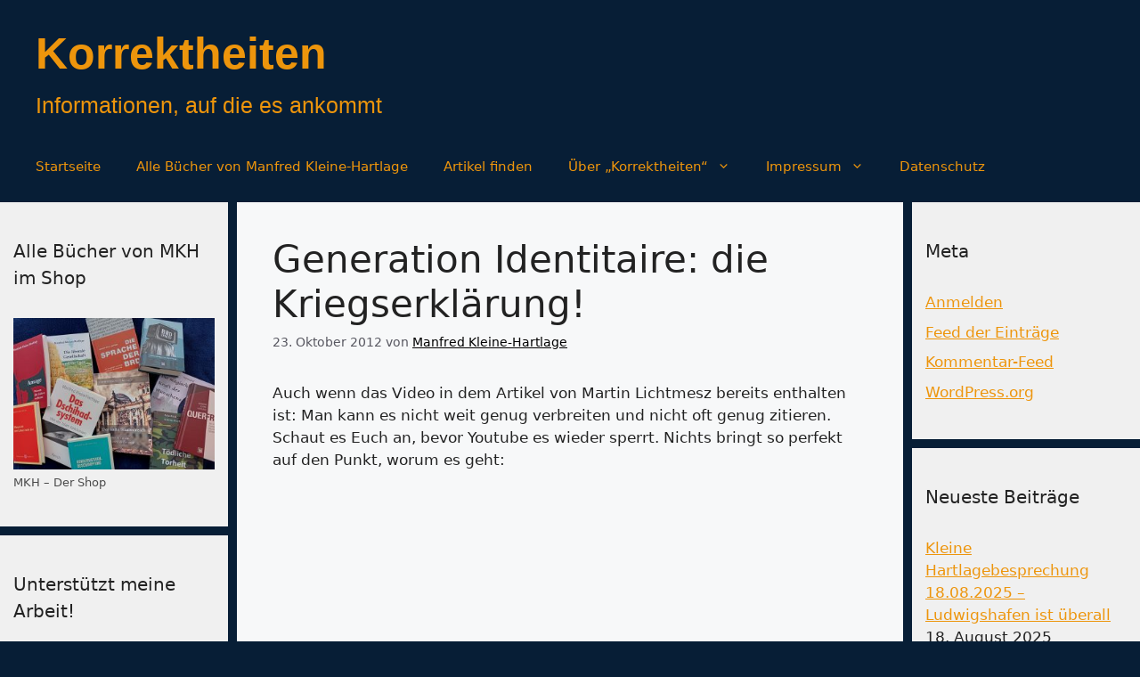

--- FILE ---
content_type: text/html; charset=UTF-8
request_url: https://korrektheiten.com/2012/10/23/generation-identitaire-die-kriegserklaerung/
body_size: 21141
content:
<!DOCTYPE html>
<html dir="ltr" lang="de" prefix="og: https://ogp.me/ns#">
<head>
	<meta charset="UTF-8">
	<title>Generation Identitaire: die Kriegserklärung! - Korrektheiten</title>

		<!-- All in One SEO 4.9.3 - aioseo.com -->
	<meta name="description" content="Auch wenn das Video in dem Artikel von Martin Lichtmesz bereits enthalten ist: Man kann es nicht weit genug verbreiten und nicht oft genug zitieren. Schaut es Euch an, bevor Youtube es wieder sperrt. Nichts bringt so perfekt auf den Punkt, worum es geht:" />
	<meta name="robots" content="max-image-preview:large" />
	<meta name="author" content="Manfred Kleine-Hartlage"/>
	<link rel="canonical" href="https://korrektheiten.com/2012/10/23/generation-identitaire-die-kriegserklaerung/" />
	<meta name="generator" content="All in One SEO (AIOSEO) 4.9.3" />
		<meta property="og:locale" content="de_DE" />
		<meta property="og:site_name" content="Korrektheiten - Informationen, auf die es ankommt" />
		<meta property="og:type" content="article" />
		<meta property="og:title" content="Generation Identitaire: die Kriegserklärung! - Korrektheiten" />
		<meta property="og:description" content="Auch wenn das Video in dem Artikel von Martin Lichtmesz bereits enthalten ist: Man kann es nicht weit genug verbreiten und nicht oft genug zitieren. Schaut es Euch an, bevor Youtube es wieder sperrt. Nichts bringt so perfekt auf den Punkt, worum es geht:" />
		<meta property="og:url" content="https://korrektheiten.com/2012/10/23/generation-identitaire-die-kriegserklaerung/" />
		<meta property="og:image" content="https://korrektheiten.com/wp-content/uploads/2024/10/Manfred.jpeg" />
		<meta property="og:image:secure_url" content="https://korrektheiten.com/wp-content/uploads/2024/10/Manfred.jpeg" />
		<meta property="og:image:width" content="128" />
		<meta property="og:image:height" content="128" />
		<meta property="article:published_time" content="2012-10-23T17:42:23+00:00" />
		<meta property="article:modified_time" content="2012-10-23T17:42:23+00:00" />
		<meta property="article:author" content="https://www.facebook.com/manfred.kleinehartlage.7" />
		<meta name="twitter:card" content="summary_large_image" />
		<meta name="twitter:site" content="@Korrektheiten" />
		<meta name="twitter:title" content="Generation Identitaire: die Kriegserklärung! - Korrektheiten" />
		<meta name="twitter:description" content="Auch wenn das Video in dem Artikel von Martin Lichtmesz bereits enthalten ist: Man kann es nicht weit genug verbreiten und nicht oft genug zitieren. Schaut es Euch an, bevor Youtube es wieder sperrt. Nichts bringt so perfekt auf den Punkt, worum es geht:" />
		<meta name="twitter:creator" content="@Korrektheiten" />
		<meta name="twitter:image" content="https://korrektheiten.com/wp-content/uploads/2024/10/Manfred.jpeg" />
		<meta name="twitter:label1" content="Verfasst von" />
		<meta name="twitter:data1" content="Manfred Kleine-Hartlage" />
		<script type="application/ld+json" class="aioseo-schema">
			{"@context":"https:\/\/schema.org","@graph":[{"@type":"BlogPosting","@id":"https:\/\/korrektheiten.com\/2012\/10\/23\/generation-identitaire-die-kriegserklaerung\/#blogposting","name":"Generation Identitaire: die Kriegserkl\u00e4rung! - Korrektheiten","headline":"Generation Identitaire: die Kriegserkl\u00e4rung!","author":{"@id":"https:\/\/korrektheiten.com\/author\/admin\/#author"},"publisher":{"@id":"https:\/\/korrektheiten.com\/#person"},"image":{"@type":"ImageObject","@id":"https:\/\/korrektheiten.com\/2012\/10\/23\/generation-identitaire-die-kriegserklaerung\/#articleImage","url":"https:\/\/secure.gravatar.com\/avatar\/fcb9d902f11c7bfb19f277021794cb9bf112b8a10f6e678848eeab8ce3f3aa22?s=96&d=mm&r=g","width":96,"height":96,"caption":"Manfred Kleine-Hartlage"},"datePublished":"2012-10-23T19:42:23+02:00","dateModified":"2012-10-23T19:42:23+02:00","inLanguage":"de-DE","commentCount":9,"mainEntityOfPage":{"@id":"https:\/\/korrektheiten.com\/2012\/10\/23\/generation-identitaire-die-kriegserklaerung\/#webpage"},"isPartOf":{"@id":"https:\/\/korrektheiten.com\/2012\/10\/23\/generation-identitaire-die-kriegserklaerung\/#webpage"},"articleSection":"Islamisierung, Nationalstaat, antiwei\u00dfer Rassismus, Europ\u00e4er, europ\u00e4ische Kultur, G\u00e9n\u00e9ration Identitaire, Masseneinwanderung, Nationalstaat, Rassismus gegen Wei\u00dfe, V\u00f6lker Europas"},{"@type":"BreadcrumbList","@id":"https:\/\/korrektheiten.com\/2012\/10\/23\/generation-identitaire-die-kriegserklaerung\/#breadcrumblist","itemListElement":[{"@type":"ListItem","@id":"https:\/\/korrektheiten.com#listItem","position":1,"name":"Zu Hause","item":"https:\/\/korrektheiten.com","nextItem":{"@type":"ListItem","@id":"https:\/\/korrektheiten.com\/category\/thema\/#listItem","name":"Thema"}},{"@type":"ListItem","@id":"https:\/\/korrektheiten.com\/category\/thema\/#listItem","position":2,"name":"Thema","item":"https:\/\/korrektheiten.com\/category\/thema\/","nextItem":{"@type":"ListItem","@id":"https:\/\/korrektheiten.com\/category\/thema\/kraefte\/#listItem","name":"Kr\u00e4fte"},"previousItem":{"@type":"ListItem","@id":"https:\/\/korrektheiten.com#listItem","name":"Zu Hause"}},{"@type":"ListItem","@id":"https:\/\/korrektheiten.com\/category\/thema\/kraefte\/#listItem","position":3,"name":"Kr\u00e4fte","item":"https:\/\/korrektheiten.com\/category\/thema\/kraefte\/","nextItem":{"@type":"ListItem","@id":"https:\/\/korrektheiten.com\/category\/thema\/kraefte\/islam\/#listItem","name":"Islam"},"previousItem":{"@type":"ListItem","@id":"https:\/\/korrektheiten.com\/category\/thema\/#listItem","name":"Thema"}},{"@type":"ListItem","@id":"https:\/\/korrektheiten.com\/category\/thema\/kraefte\/islam\/#listItem","position":4,"name":"Islam","item":"https:\/\/korrektheiten.com\/category\/thema\/kraefte\/islam\/","nextItem":{"@type":"ListItem","@id":"https:\/\/korrektheiten.com\/category\/thema\/kraefte\/islam\/islamisierung\/#listItem","name":"Islamisierung"},"previousItem":{"@type":"ListItem","@id":"https:\/\/korrektheiten.com\/category\/thema\/kraefte\/#listItem","name":"Kr\u00e4fte"}},{"@type":"ListItem","@id":"https:\/\/korrektheiten.com\/category\/thema\/kraefte\/islam\/islamisierung\/#listItem","position":5,"name":"Islamisierung","item":"https:\/\/korrektheiten.com\/category\/thema\/kraefte\/islam\/islamisierung\/","nextItem":{"@type":"ListItem","@id":"https:\/\/korrektheiten.com\/2012\/10\/23\/generation-identitaire-die-kriegserklaerung\/#listItem","name":"Generation Identitaire: die Kriegserkl\u00e4rung!"},"previousItem":{"@type":"ListItem","@id":"https:\/\/korrektheiten.com\/category\/thema\/kraefte\/islam\/#listItem","name":"Islam"}},{"@type":"ListItem","@id":"https:\/\/korrektheiten.com\/2012\/10\/23\/generation-identitaire-die-kriegserklaerung\/#listItem","position":6,"name":"Generation Identitaire: die Kriegserkl\u00e4rung!","previousItem":{"@type":"ListItem","@id":"https:\/\/korrektheiten.com\/category\/thema\/kraefte\/islam\/islamisierung\/#listItem","name":"Islamisierung"}}]},{"@type":"Person","@id":"https:\/\/korrektheiten.com\/#person","name":"Manfred Kleine-Hartlage","image":{"@type":"ImageObject","@id":"https:\/\/korrektheiten.com\/2012\/10\/23\/generation-identitaire-die-kriegserklaerung\/#personImage","url":"https:\/\/secure.gravatar.com\/avatar\/fcb9d902f11c7bfb19f277021794cb9bf112b8a10f6e678848eeab8ce3f3aa22?s=96&d=mm&r=g","width":96,"height":96,"caption":"Manfred Kleine-Hartlage"}},{"@type":"Person","@id":"https:\/\/korrektheiten.com\/author\/admin\/#author","url":"https:\/\/korrektheiten.com\/author\/admin\/","name":"Manfred Kleine-Hartlage","image":{"@type":"ImageObject","@id":"https:\/\/korrektheiten.com\/2012\/10\/23\/generation-identitaire-die-kriegserklaerung\/#authorImage","url":"https:\/\/secure.gravatar.com\/avatar\/fcb9d902f11c7bfb19f277021794cb9bf112b8a10f6e678848eeab8ce3f3aa22?s=96&d=mm&r=g","width":96,"height":96,"caption":"Manfred Kleine-Hartlage"}},{"@type":"WebPage","@id":"https:\/\/korrektheiten.com\/2012\/10\/23\/generation-identitaire-die-kriegserklaerung\/#webpage","url":"https:\/\/korrektheiten.com\/2012\/10\/23\/generation-identitaire-die-kriegserklaerung\/","name":"Generation Identitaire: die Kriegserkl\u00e4rung! - Korrektheiten","description":"Auch wenn das Video in dem Artikel von Martin Lichtmesz bereits enthalten ist: Man kann es nicht weit genug verbreiten und nicht oft genug zitieren. Schaut es Euch an, bevor Youtube es wieder sperrt. Nichts bringt so perfekt auf den Punkt, worum es geht:","inLanguage":"de-DE","isPartOf":{"@id":"https:\/\/korrektheiten.com\/#website"},"breadcrumb":{"@id":"https:\/\/korrektheiten.com\/2012\/10\/23\/generation-identitaire-die-kriegserklaerung\/#breadcrumblist"},"author":{"@id":"https:\/\/korrektheiten.com\/author\/admin\/#author"},"creator":{"@id":"https:\/\/korrektheiten.com\/author\/admin\/#author"},"datePublished":"2012-10-23T19:42:23+02:00","dateModified":"2012-10-23T19:42:23+02:00"},{"@type":"WebSite","@id":"https:\/\/korrektheiten.com\/#website","url":"https:\/\/korrektheiten.com\/","name":"Korrektheiten","description":"Informationen, auf die es ankommt","inLanguage":"de-DE","publisher":{"@id":"https:\/\/korrektheiten.com\/#person"}}]}
		</script>
		<!-- All in One SEO -->

<script>
window.koko_analytics = {"url":"https:\/\/korrektheiten.com\/wp-admin\/admin-ajax.php?action=koko_analytics_collect","site_url":"https:\/\/korrektheiten.com","post_id":10856,"path":"\/2012\/10\/23\/generation-identitaire-die-kriegserklaerung\/","method":"cookie","use_cookie":true};
</script>
<meta name="viewport" content="width=device-width, initial-scale=1"><link rel="alternate" type="application/rss+xml" title="Korrektheiten &raquo; Feed" href="https://korrektheiten.com/feed/" />
<link rel="alternate" type="application/rss+xml" title="Korrektheiten &raquo; Kommentar-Feed" href="https://korrektheiten.com/comments/feed/" />
<link rel="alternate" type="application/rss+xml" title="Korrektheiten &raquo; Generation Identitaire: die Kriegserklärung!-Kommentar-Feed" href="https://korrektheiten.com/2012/10/23/generation-identitaire-die-kriegserklaerung/feed/" />
<link rel="alternate" title="oEmbed (JSON)" type="application/json+oembed" href="https://korrektheiten.com/wp-json/oembed/1.0/embed?url=https%3A%2F%2Fkorrektheiten.com%2F2012%2F10%2F23%2Fgeneration-identitaire-die-kriegserklaerung%2F" />
<link rel="alternate" title="oEmbed (XML)" type="text/xml+oembed" href="https://korrektheiten.com/wp-json/oembed/1.0/embed?url=https%3A%2F%2Fkorrektheiten.com%2F2012%2F10%2F23%2Fgeneration-identitaire-die-kriegserklaerung%2F&#038;format=xml" />
		<!-- This site uses the Google Analytics by MonsterInsights plugin v9.11.1 - Using Analytics tracking - https://www.monsterinsights.com/ -->
		<!-- Note: MonsterInsights is not currently configured on this site. The site owner needs to authenticate with Google Analytics in the MonsterInsights settings panel. -->
					<!-- No tracking code set -->
				<!-- / Google Analytics by MonsterInsights -->
		<style id='wp-img-auto-sizes-contain-inline-css'>
img:is([sizes=auto i],[sizes^="auto," i]){contain-intrinsic-size:3000px 1500px}
/*# sourceURL=wp-img-auto-sizes-contain-inline-css */
</style>
<style id='wp-emoji-styles-inline-css'>

	img.wp-smiley, img.emoji {
		display: inline !important;
		border: none !important;
		box-shadow: none !important;
		height: 1em !important;
		width: 1em !important;
		margin: 0 0.07em !important;
		vertical-align: -0.1em !important;
		background: none !important;
		padding: 0 !important;
	}
/*# sourceURL=wp-emoji-styles-inline-css */
</style>
<link rel='stylesheet' id='contact-form-7-css' href='https://korrektheiten.com/wp-content/plugins/contact-form-7/includes/css/styles.css?ver=6.1.4' media='all' />
<link rel='stylesheet' id='widgets-on-pages-css' href='https://korrektheiten.com/wp-content/plugins/widgets-on-pages/public/css/widgets-on-pages-public.css?ver=1.4.0' media='all' />
<link rel='stylesheet' id='generate-comments-css' href='https://korrektheiten.com/wp-content/themes/generatepress/assets/css/components/comments.min.css?ver=3.6.1' media='all' />
<link rel='stylesheet' id='generate-style-css' href='https://korrektheiten.com/wp-content/themes/generatepress/assets/css/main.min.css?ver=3.6.1' media='all' />
<style id='generate-style-inline-css'>
body{background-color:#071e36;color:var(--contrast);}a{color:var(--accent);}a{text-decoration:underline;}.entry-title a, .site-branding a, a.button, .wp-block-button__link, .main-navigation a{text-decoration:none;}a:hover, a:focus, a:active{color:var(--contrast);}.grid-container{max-width:1485px;}.wp-block-group__inner-container{max-width:1485px;margin-left:auto;margin-right:auto;}.site-header .header-image{width:20px;}:root{--contrast:#222222;--contrast-2:#575760;--contrast-3:#b2b2be;--base:#f0f0f0;--base-2:#f7f8f9;--base-3:#ffffff;--accent:#1e73be;}:root .has-contrast-color{color:var(--contrast);}:root .has-contrast-background-color{background-color:var(--contrast);}:root .has-contrast-2-color{color:var(--contrast-2);}:root .has-contrast-2-background-color{background-color:var(--contrast-2);}:root .has-contrast-3-color{color:var(--contrast-3);}:root .has-contrast-3-background-color{background-color:var(--contrast-3);}:root .has-base-color{color:var(--base);}:root .has-base-background-color{background-color:var(--base);}:root .has-base-2-color{color:var(--base-2);}:root .has-base-2-background-color{background-color:var(--base-2);}:root .has-base-3-color{color:var(--base-3);}:root .has-base-3-background-color{background-color:var(--base-3);}:root .has-accent-color{color:var(--accent);}:root .has-accent-background-color{background-color:var(--accent);}.main-title{font-family:Helvetica;font-size:50px;line-height:80px;}.site-description{font-family:Helvetica;font-size:25px;}.top-bar{background-color:#8d8686;color:#fef9f9;}.top-bar a{color:#ffffff;}.top-bar a:hover{color:#303030;}.site-header{background-color:#071e36;color:#faf6f6;}.site-header a{color:var(--accent);}.main-title a,.main-title a:hover{color:#ed950c;}.site-description{color:#ed950c;}.main-navigation,.main-navigation ul ul{background-color:#071E36;}.main-navigation .main-nav ul li a, .main-navigation .menu-toggle, .main-navigation .menu-bar-items{color:#ED950C;}.main-navigation .main-nav ul li:not([class*="current-menu-"]):hover > a, .main-navigation .main-nav ul li:not([class*="current-menu-"]):focus > a, .main-navigation .main-nav ul li.sfHover:not([class*="current-menu-"]) > a, .main-navigation .menu-bar-item:hover > a, .main-navigation .menu-bar-item.sfHover > a{color:var(--contrast-3);}button.menu-toggle:hover,button.menu-toggle:focus{color:#ED950C;}.main-navigation .main-nav ul li[class*="current-menu-"] > a{color:var(--contrast-3);}.navigation-search input[type="search"],.navigation-search input[type="search"]:active, .navigation-search input[type="search"]:focus, .main-navigation .main-nav ul li.search-item.active > a, .main-navigation .menu-bar-items .search-item.active > a{color:var(--contrast-3);}.main-navigation ul ul{background-color:var(--base);}.separate-containers .inside-article, .separate-containers .comments-area, .separate-containers .page-header, .one-container .container, .separate-containers .paging-navigation, .inside-page-header{background-color:var(--base-2);}.inside-article a,.paging-navigation a,.comments-area a,.page-header a{color:#000000;}.entry-title a{color:var(--contrast);}.entry-title a:hover{color:var(--contrast-2);}.entry-meta{color:var(--contrast-2);}.sidebar .widget{background-color:var(--base);}.sidebar .widget a{color:#ed950c;}.footer-widgets{background-color:var(--base-3);}.site-info{background-color:var(--base-3);}input[type="text"],input[type="email"],input[type="url"],input[type="password"],input[type="search"],input[type="tel"],input[type="number"],textarea,select{color:var(--contrast);background-color:var(--base-2);border-color:var(--base);}input[type="text"]:focus,input[type="email"]:focus,input[type="url"]:focus,input[type="password"]:focus,input[type="search"]:focus,input[type="tel"]:focus,input[type="number"]:focus,textarea:focus,select:focus{color:var(--contrast);background-color:var(--base-2);border-color:var(--contrast-3);}button,html input[type="button"],input[type="reset"],input[type="submit"],a.button,a.wp-block-button__link:not(.has-background){color:#ffffff;background-color:#55555e;}button:hover,html input[type="button"]:hover,input[type="reset"]:hover,input[type="submit"]:hover,a.button:hover,button:focus,html input[type="button"]:focus,input[type="reset"]:focus,input[type="submit"]:focus,a.button:focus,a.wp-block-button__link:not(.has-background):active,a.wp-block-button__link:not(.has-background):focus,a.wp-block-button__link:not(.has-background):hover{color:#ffffff;background-color:#3f4047;}a.generate-back-to-top{background-color:rgba( 0,0,0,0.4 );color:#ffffff;}a.generate-back-to-top:hover,a.generate-back-to-top:focus{background-color:rgba( 0,0,0,0.6 );color:#ffffff;}:root{--gp-search-modal-bg-color:var(--base-3);--gp-search-modal-text-color:var(--contrast);--gp-search-modal-overlay-bg-color:rgba(0,0,0,0.2);}@media (max-width: 768px){.main-navigation .menu-bar-item:hover > a, .main-navigation .menu-bar-item.sfHover > a{background:none;color:#ED950C;}}.nav-below-header .main-navigation .inside-navigation.grid-container, .nav-above-header .main-navigation .inside-navigation.grid-container{padding:0px 20px 0px 20px;}.site-main .wp-block-group__inner-container{padding:40px;}.separate-containers .paging-navigation{padding-top:20px;padding-bottom:20px;}.entry-content .alignwide, body:not(.no-sidebar) .entry-content .alignfull{margin-left:-40px;width:calc(100% + 80px);max-width:calc(100% + 80px);}.sidebar .widget, .page-header, .widget-area .main-navigation, .site-main > *{margin-bottom:10px;}.separate-containers .site-main{margin:10px;}.both-right .inside-left-sidebar,.both-left .inside-left-sidebar{margin-right:5px;}.both-right .inside-right-sidebar,.both-left .inside-right-sidebar{margin-left:5px;}.separate-containers .featured-image{margin-top:10px;}.separate-containers .inside-right-sidebar, .separate-containers .inside-left-sidebar{margin-top:10px;margin-bottom:10px;}.rtl .menu-item-has-children .dropdown-menu-toggle{padding-left:20px;}.rtl .main-navigation .main-nav ul li.menu-item-has-children > a{padding-right:20px;}.widget-area .widget{padding:40px 15px 40px 15px;}@media (max-width:768px){.separate-containers .inside-article, .separate-containers .comments-area, .separate-containers .page-header, .separate-containers .paging-navigation, .one-container .site-content, .inside-page-header{padding:30px;}.site-main .wp-block-group__inner-container{padding:30px;}.inside-top-bar{padding-right:30px;padding-left:30px;}.inside-header{padding-right:30px;padding-left:30px;}.widget-area .widget{padding-top:30px;padding-right:30px;padding-bottom:30px;padding-left:30px;}.footer-widgets-container{padding-top:30px;padding-right:30px;padding-bottom:30px;padding-left:30px;}.inside-site-info{padding-right:30px;padding-left:30px;}.entry-content .alignwide, body:not(.no-sidebar) .entry-content .alignfull{margin-left:-30px;width:calc(100% + 60px);max-width:calc(100% + 60px);}.one-container .site-main .paging-navigation{margin-bottom:10px;}}/* End cached CSS */.is-right-sidebar{width:20%;}.is-left-sidebar{width:20%;}.site-content .content-area{width:60%;}@media (max-width: 768px){.main-navigation .menu-toggle,.sidebar-nav-mobile:not(#sticky-placeholder){display:block;}.main-navigation ul,.gen-sidebar-nav,.main-navigation:not(.slideout-navigation):not(.toggled) .main-nav > ul,.has-inline-mobile-toggle #site-navigation .inside-navigation > *:not(.navigation-search):not(.main-nav){display:none;}.nav-align-right .inside-navigation,.nav-align-center .inside-navigation{justify-content:space-between;}}
.dynamic-author-image-rounded{border-radius:100%;}.dynamic-featured-image, .dynamic-author-image{vertical-align:middle;}.one-container.blog .dynamic-content-template:not(:last-child), .one-container.archive .dynamic-content-template:not(:last-child){padding-bottom:0px;}.dynamic-entry-excerpt > p:last-child{margin-bottom:0px;}
/*# sourceURL=generate-style-inline-css */
</style>
<link rel="https://api.w.org/" href="https://korrektheiten.com/wp-json/" /><link rel="alternate" title="JSON" type="application/json" href="https://korrektheiten.com/wp-json/wp/v2/posts/10856" /><link rel="EditURI" type="application/rsd+xml" title="RSD" href="https://korrektheiten.com/xmlrpc.php?rsd" />
<meta name="generator" content="WordPress 6.9" />
<link rel='shortlink' href='https://korrektheiten.com/?p=10856' />
<meta name="referrer" content="no-referrer-when-downgrade" />
<style> #wp-worthy-pixel { line-height: 1px; height: 1px; margin: 0; padding: 0; overflow: hidden; } </style>
<style>div.floatingchat-container-wrap{max-width:157px}iframe.floatingchat-container{width:100%}</style><link rel="icon" href="https://korrektheiten.com/wp-content/uploads/2024/10/cropped-Manfred-32x32.jpeg" sizes="32x32" />
<link rel="icon" href="https://korrektheiten.com/wp-content/uploads/2024/10/cropped-Manfred-192x192.jpeg" sizes="192x192" />
<link rel="apple-touch-icon" href="https://korrektheiten.com/wp-content/uploads/2024/10/cropped-Manfred-180x180.jpeg" />
<meta name="msapplication-TileImage" content="https://korrektheiten.com/wp-content/uploads/2024/10/cropped-Manfred-270x270.jpeg" />
</head>

<body class="wp-singular post-template-default single single-post postid-10856 single-format-standard wp-embed-responsive wp-theme-generatepress post-image-above-header post-image-aligned-center sticky-menu-fade both-sidebars nav-below-header separate-containers header-aligned-left dropdown-hover" itemtype="https://schema.org/Blog" itemscope>
	<a class="screen-reader-text skip-link" href="#content" title="Zum Inhalt springen">Zum Inhalt springen</a>		<header class="site-header" id="masthead" aria-label="Website"  itemtype="https://schema.org/WPHeader" itemscope>
			<div class="inside-header grid-container">
				<div class="site-branding">
						<p class="main-title" itemprop="headline">
					<a href="https://korrektheiten.com/" rel="home">Korrektheiten</a>
				</p>
						<p class="site-description" itemprop="description">Informationen, auf die es ankommt</p>
					</div>			</div>
		</header>
				<nav class="main-navigation grid-container sub-menu-right" id="site-navigation" aria-label="Primär"  itemtype="https://schema.org/SiteNavigationElement" itemscope>
			<div class="inside-navigation grid-container">
								<button class="menu-toggle" aria-controls="primary-menu" aria-expanded="false">
					<span class="gp-icon icon-menu-bars"><svg viewBox="0 0 512 512" aria-hidden="true" xmlns="http://www.w3.org/2000/svg" width="1em" height="1em"><path d="M0 96c0-13.255 10.745-24 24-24h464c13.255 0 24 10.745 24 24s-10.745 24-24 24H24c-13.255 0-24-10.745-24-24zm0 160c0-13.255 10.745-24 24-24h464c13.255 0 24 10.745 24 24s-10.745 24-24 24H24c-13.255 0-24-10.745-24-24zm0 160c0-13.255 10.745-24 24-24h464c13.255 0 24 10.745 24 24s-10.745 24-24 24H24c-13.255 0-24-10.745-24-24z" /></svg><svg viewBox="0 0 512 512" aria-hidden="true" xmlns="http://www.w3.org/2000/svg" width="1em" height="1em"><path d="M71.029 71.029c9.373-9.372 24.569-9.372 33.942 0L256 222.059l151.029-151.03c9.373-9.372 24.569-9.372 33.942 0 9.372 9.373 9.372 24.569 0 33.942L289.941 256l151.03 151.029c9.372 9.373 9.372 24.569 0 33.942-9.373 9.372-24.569 9.372-33.942 0L256 289.941l-151.029 151.03c-9.373 9.372-24.569 9.372-33.942 0-9.372-9.373-9.372-24.569 0-33.942L222.059 256 71.029 104.971c-9.372-9.373-9.372-24.569 0-33.942z" /></svg></span><span class="mobile-menu">Menü</span>				</button>
				<div id="primary-menu" class="main-nav"><ul id="menu-hauptleiste" class=" menu sf-menu"><li id="menu-item-173872" class="menu-item menu-item-type-custom menu-item-object-custom menu-item-home menu-item-173872"><a href="https://korrektheiten.com/">Startseite</a></li>
<li id="menu-item-174035" class="menu-item menu-item-type-custom menu-item-object-custom menu-item-174035"><a href="https://shop.korrektheiten.com/collections/all">Alle Bücher von Manfred Kleine-Hartlage</a></li>
<li id="menu-item-173950" class="menu-item menu-item-type-post_type menu-item-object-page menu-item-173950"><a href="https://korrektheiten.com/artikel-finden-suchfunktionen/">Artikel finden</a></li>
<li id="menu-item-173954" class="menu-item menu-item-type-post_type menu-item-object-page menu-item-has-children menu-item-173954"><a href="https://korrektheiten.com/uber-mich/">Über „Korrektheiten“<span role="presentation" class="dropdown-menu-toggle"><span class="gp-icon icon-arrow"><svg viewBox="0 0 330 512" aria-hidden="true" xmlns="http://www.w3.org/2000/svg" width="1em" height="1em"><path d="M305.913 197.085c0 2.266-1.133 4.815-2.833 6.514L171.087 335.593c-1.7 1.7-4.249 2.832-6.515 2.832s-4.815-1.133-6.515-2.832L26.064 203.599c-1.7-1.7-2.832-4.248-2.832-6.514s1.132-4.816 2.832-6.515l14.162-14.163c1.7-1.699 3.966-2.832 6.515-2.832 2.266 0 4.815 1.133 6.515 2.832l111.316 111.317 111.316-111.317c1.7-1.699 4.249-2.832 6.515-2.832s4.815 1.133 6.515 2.832l14.162 14.163c1.7 1.7 2.833 4.249 2.833 6.515z" /></svg></span></span></a>
<ul class="sub-menu">
	<li id="menu-item-173956" class="menu-item menu-item-type-post_type menu-item-object-page menu-item-173956"><a href="https://korrektheiten.com/uber-mich/">Über „Korrektheiten“</a></li>
	<li id="menu-item-173951" class="menu-item menu-item-type-post_type menu-item-object-page menu-item-173951"><a href="https://korrektheiten.com/uber-mich/abgebrochene-links/">Abgebrochene Links</a></li>
	<li id="menu-item-173955" class="menu-item menu-item-type-post_type menu-item-object-page menu-item-173955"><a href="https://korrektheiten.com/uber-mich/kontakt/">Kontakt</a></li>
</ul>
</li>
<li id="menu-item-173952" class="menu-item menu-item-type-post_type menu-item-object-page menu-item-has-children menu-item-173952"><a href="https://korrektheiten.com/uber-mich/impressum/">Impressum<span role="presentation" class="dropdown-menu-toggle"><span class="gp-icon icon-arrow"><svg viewBox="0 0 330 512" aria-hidden="true" xmlns="http://www.w3.org/2000/svg" width="1em" height="1em"><path d="M305.913 197.085c0 2.266-1.133 4.815-2.833 6.514L171.087 335.593c-1.7 1.7-4.249 2.832-6.515 2.832s-4.815-1.133-6.515-2.832L26.064 203.599c-1.7-1.7-2.832-4.248-2.832-6.514s1.132-4.816 2.832-6.515l14.162-14.163c1.7-1.699 3.966-2.832 6.515-2.832 2.266 0 4.815 1.133 6.515 2.832l111.316 111.317 111.316-111.317c1.7-1.699 4.249-2.832 6.515-2.832s4.815 1.133 6.515 2.832l14.162 14.163c1.7 1.7 2.833 4.249 2.833 6.515z" /></svg></span></span></a>
<ul class="sub-menu">
	<li id="menu-item-173953" class="menu-item menu-item-type-post_type menu-item-object-page menu-item-173953"><a href="https://korrektheiten.com/uber-mich/impressum/">Impressum</a></li>
	<li id="menu-item-173957" class="menu-item menu-item-type-post_type menu-item-object-page menu-item-173957"><a href="https://korrektheiten.com/uber-mich/kontakt/">Kontakt</a></li>
</ul>
</li>
<li id="menu-item-173958" class="menu-item menu-item-type-post_type menu-item-object-page menu-item-173958"><a href="https://korrektheiten.com/datenschutz/">Datenschutz</a></li>
</ul></div>			</div>
		</nav>
		
	<div class="site grid-container container hfeed" id="page">
				<div class="site-content" id="content">
			
	<div class="content-area" id="primary">
		<main class="site-main" id="main">
			
<article id="post-10856" class="post-10856 post type-post status-publish format-standard hentry category-islamisierung category-nationalstaat tag-antiweiser-rassismus tag-europaeer tag-europaische-kultur tag-gnration-identitaire tag-masseneinwanderung tag-nationalstaat tag-rassismus-gegen-weisse tag-voelker-europas" itemtype="https://schema.org/CreativeWork" itemscope>
	<div class="inside-article">
					<header class="entry-header">
				<h1 class="entry-title" itemprop="headline">Generation Identitaire: die Kriegserklärung!</h1>		<div class="entry-meta">
			<span class="posted-on"><time class="entry-date published" datetime="2012-10-23T19:42:23+02:00" itemprop="datePublished">23. Oktober 2012</time></span> <span class="byline">von <span class="author vcard" itemprop="author" itemtype="https://schema.org/Person" itemscope><a class="url fn n" href="https://korrektheiten.com/author/admin/" title="Alle Beiträge von Manfred Kleine-Hartlage anzeigen" rel="author" itemprop="url"><span class="author-name" itemprop="name">Manfred Kleine-Hartlage</span></a></span></span> 		</div>
					</header>
			
		<div class="entry-content" itemprop="text">
			<p>Auch wenn das Video in dem Artikel von Martin Lichtmesz bereits enthalten ist: Man kann es nicht weit genug verbreiten und nicht oft genug zitieren. Schaut es Euch an, bevor Youtube es wieder sperrt. Nichts bringt so perfekt auf den Punkt, worum es geht:</p>
<p><iframe width="560" height="315" src="http://www.youtube.com/embed/dsVkTlmeh-s" frameborder="0" allowfullscreen></iframe></p>
		</div>

				<footer class="entry-meta" aria-label="Beitragsmeta">
			<span class="cat-links"><span class="gp-icon icon-categories"><svg viewBox="0 0 512 512" aria-hidden="true" xmlns="http://www.w3.org/2000/svg" width="1em" height="1em"><path d="M0 112c0-26.51 21.49-48 48-48h110.014a48 48 0 0143.592 27.907l12.349 26.791A16 16 0 00228.486 128H464c26.51 0 48 21.49 48 48v224c0 26.51-21.49 48-48 48H48c-26.51 0-48-21.49-48-48V112z" /></svg></span><span class="screen-reader-text">Kategorien </span><a href="https://korrektheiten.com/category/thema/kraefte/islam/islamisierung/" rel="category tag">Islamisierung</a>, <a href="https://korrektheiten.com/category/thema/in-gefahr/nationalstaat/" rel="category tag">Nationalstaat</a></span> <span class="tags-links"><span class="gp-icon icon-tags"><svg viewBox="0 0 512 512" aria-hidden="true" xmlns="http://www.w3.org/2000/svg" width="1em" height="1em"><path d="M20 39.5c-8.836 0-16 7.163-16 16v176c0 4.243 1.686 8.313 4.687 11.314l224 224c6.248 6.248 16.378 6.248 22.626 0l176-176c6.244-6.244 6.25-16.364.013-22.615l-223.5-224A15.999 15.999 0 00196.5 39.5H20zm56 96c0-13.255 10.745-24 24-24s24 10.745 24 24-10.745 24-24 24-24-10.745-24-24z"/><path d="M259.515 43.015c4.686-4.687 12.284-4.687 16.97 0l228 228c4.686 4.686 4.686 12.284 0 16.97l-180 180c-4.686 4.687-12.284 4.687-16.97 0-4.686-4.686-4.686-12.284 0-16.97L479.029 279.5 259.515 59.985c-4.686-4.686-4.686-12.284 0-16.97z" /></svg></span><span class="screen-reader-text">Schlagwörter </span><a href="https://korrektheiten.com/tag/antiweiser-rassismus/" rel="tag">antiweißer Rassismus</a>, <a href="https://korrektheiten.com/tag/europaeer/" rel="tag">Europäer</a>, <a href="https://korrektheiten.com/tag/europaische-kultur/" rel="tag">europäische Kultur</a>, <a href="https://korrektheiten.com/tag/gnration-identitaire/" rel="tag">Génération Identitaire</a>, <a href="https://korrektheiten.com/tag/masseneinwanderung/" rel="tag">Masseneinwanderung</a>, <a href="https://korrektheiten.com/tag/nationalstaat/" rel="tag">Nationalstaat</a>, <a href="https://korrektheiten.com/tag/rassismus-gegen-weisse/" rel="tag">Rassismus gegen Weiße</a>, <a href="https://korrektheiten.com/tag/voelker-europas/" rel="tag">Völker Europas</a></span> 		<nav id="nav-below" class="post-navigation" aria-label="Beiträge">
			<div class="nav-previous"><span class="gp-icon icon-arrow-left"><svg viewBox="0 0 192 512" aria-hidden="true" xmlns="http://www.w3.org/2000/svg" width="1em" height="1em" fill-rule="evenodd" clip-rule="evenodd" stroke-linejoin="round" stroke-miterlimit="1.414"><path d="M178.425 138.212c0 2.265-1.133 4.813-2.832 6.512L64.276 256.001l111.317 111.277c1.7 1.7 2.832 4.247 2.832 6.513 0 2.265-1.133 4.813-2.832 6.512L161.43 394.46c-1.7 1.7-4.249 2.832-6.514 2.832-2.266 0-4.816-1.133-6.515-2.832L16.407 262.514c-1.699-1.7-2.832-4.248-2.832-6.513 0-2.265 1.133-4.813 2.832-6.512l131.994-131.947c1.7-1.699 4.249-2.831 6.515-2.831 2.265 0 4.815 1.132 6.514 2.831l14.163 14.157c1.7 1.7 2.832 3.965 2.832 6.513z" fill-rule="nonzero" /></svg></span><span class="prev"><a href="https://korrektheiten.com/2012/10/19/eine-lanze-fuer-michael-stuerzenberger/" rel="prev">Eine Lanze für Michael Stürzenberger</a></span></div><div class="nav-next"><span class="gp-icon icon-arrow-right"><svg viewBox="0 0 192 512" aria-hidden="true" xmlns="http://www.w3.org/2000/svg" width="1em" height="1em" fill-rule="evenodd" clip-rule="evenodd" stroke-linejoin="round" stroke-miterlimit="1.414"><path d="M178.425 256.001c0 2.266-1.133 4.815-2.832 6.515L43.599 394.509c-1.7 1.7-4.248 2.833-6.514 2.833s-4.816-1.133-6.515-2.833l-14.163-14.162c-1.699-1.7-2.832-3.966-2.832-6.515 0-2.266 1.133-4.815 2.832-6.515l111.317-111.316L16.407 144.685c-1.699-1.7-2.832-4.249-2.832-6.515s1.133-4.815 2.832-6.515l14.163-14.162c1.7-1.7 4.249-2.833 6.515-2.833s4.815 1.133 6.514 2.833l131.994 131.993c1.7 1.7 2.832 4.249 2.832 6.515z" fill-rule="nonzero" /></svg></span><span class="next"><a href="https://korrektheiten.com/2012/10/31/felix-krautkraemer-fuehlt-sich-provoziert/" rel="next">Felix Krautkrämer fühlt sich provoziert</a></span></div>		</nav>
				</footer>
			</div>
</article>

			<div class="comments-area">
				<div id="comments">

	<h2 class="comments-title">9 Gedanken zu &#8222;Generation Identitaire: die Kriegserklärung!&#8220;</h2>
		<ol class="comment-list">
			
		<li id="comment-11712" class="comment even thread-even depth-1">
			<article class="comment-body" id="div-comment-11712"  itemtype="https://schema.org/Comment" itemscope>
				<footer class="comment-meta" aria-label="Kommentar-Meta">
					<img alt='' src='https://secure.gravatar.com/avatar/ca2eba701b1b29cfc6bceeded28611f6a4ccb6b9bc182d26598ac788c7cb4cd4?s=50&#038;d=mm&#038;r=g' srcset='https://secure.gravatar.com/avatar/ca2eba701b1b29cfc6bceeded28611f6a4ccb6b9bc182d26598ac788c7cb4cd4?s=100&#038;d=mm&#038;r=g 2x' class='avatar avatar-50 photo' height='50' width='50' decoding='async'/>					<div class="comment-author-info">
						<div class="comment-author vcard" itemprop="author" itemtype="https://schema.org/Person" itemscope>
							<cite itemprop="name" class="fn"><a href="http://URI" class="url" rel="ugc external nofollow">Stefan</a></cite>						</div>

													<div class="entry-meta comment-metadata">
								<a href="https://korrektheiten.com/2012/10/23/generation-identitaire-die-kriegserklaerung/#comment-11712">									<time datetime="2012-10-23T20:37:08+02:00" itemprop="datePublished">
										23. Oktober 2012 um Dienstag, 23. Oktober 2012 Uhr									</time>
								</a>							</div>
												</div>

									</footer>

				<div class="comment-content" itemprop="text">
					<p>Nous sommes la GÉNÉRATION IDENTITAIRE</p>
<p>Nous sommes la génération de ceux qui meurent pour un regard de travers, une cigarette<br />
refusée ou un style qui dérange.</p>
<p>Nous sommes la génération de la fracture ethnique, de la faillite totale du vivre-ensemble, du métissage imposé.</p>
<p>Nous sommes la génération de la double-peine : condamnés à renflouer un système social<br />
trop généreux avec les autres pour continuer à l&#8217;être avec les nôtres.</p>
<p>Nous sommes la génération victime de celle de Mai 68. De celle qui prétendait vouloir nous émanciper du poids des traditions, du savoir, et de l&#8217;autorité à l&#8217;école mais qui s&#8217;est d&#8217;abord émancipée de ses propres responsabilités.</p>
<p>Nous avons fermé vos livres d&#8217;histoire pour retrouver notre mémoire.<br />
Nous avons cessé de croire que Kader pouvait être notre frère, la planète notre village et l&#8217;humanité notre famille. Nous avons découvert que nous avions des racines, des ancêtres, et donc un avenir.</p>
<p>Notre seul héritage c&#8217;est notre terre, notre sang, notre identité. Nous sommes les héritiers de notre destin.</p>
<p>Nous avons éteint la télévision pour descendre à nouveau dans la rue. Nous avons peint nos slogans sur les murs, scandé « la Jeunesse au pouvoir » dans nos mégaphones, brandi bien haut nos drapeaux frappés du lambda. Ce lambda qui ornait le bouclier des glorieux Spartiates est notre symbole. Vous ne comprenez pas ce qu&#8217;il représente ? Il signifie que nous ne reculerons pas, que nous ne renoncerons pas. Lassés de toutes vos lâchetés, nous ne refuserons aucune bataille, aucun défi.</p>
<p>Vous êtes les Trente Glorieuses, les retraites par répartition, SOS Racisme, la « diversité », le regroupement familial, la liberté sexuelle et les sacs de riz de Bernard Kouchner. Nous sommes 25% de chômage, la dette sociale, l&#8217;explosion de la société multiculturelle, le racisme anti-blanc, les familles éclatées, et un jeune soldat français qui meurt en Afghanistan.</p>
<p>Vous ne nous aurez pas avec un regard condescendant, des emplois-jeunes et une tape sur l&#8217;épaule : pour nous, la vie est un combat.<br />
Nous n&#8217;avons pas besoin de votre politique de la jeunesse. La jeunesse est notre politique.</p>
<p>Ne vous méprenez pas : ce texte n&#8217;est pas un simple manifeste, c&#8217;est une déclaration de guerre.</p>
<p>Nous sommes demain, vous êtes hier. </p>
<p>Nous sommes la Génération Identitaire.</p>
				</div>
			</article>
			</li><!-- #comment-## -->

		<li id="comment-11713" class="comment odd alt thread-odd thread-alt depth-1">
			<article class="comment-body" id="div-comment-11713"  itemtype="https://schema.org/Comment" itemscope>
				<footer class="comment-meta" aria-label="Kommentar-Meta">
					<img alt='' src='https://secure.gravatar.com/avatar/ca253792063e61e3268bd1134b10545035417eb9f5758ad97cd9a02ecf73858b?s=50&#038;d=mm&#038;r=g' srcset='https://secure.gravatar.com/avatar/ca253792063e61e3268bd1134b10545035417eb9f5758ad97cd9a02ecf73858b?s=100&#038;d=mm&#038;r=g 2x' class='avatar avatar-50 photo' height='50' width='50' decoding='async'/>					<div class="comment-author-info">
						<div class="comment-author vcard" itemprop="author" itemtype="https://schema.org/Person" itemscope>
							<cite itemprop="name" class="fn"><a href="http://URI" class="url" rel="ugc external nofollow">Lisje Türelüre aus der Klappergasse</a></cite>						</div>

													<div class="entry-meta comment-metadata">
								<a href="https://korrektheiten.com/2012/10/23/generation-identitaire-die-kriegserklaerung/#comment-11713">									<time datetime="2012-10-23T21:47:59+02:00" itemprop="datePublished">
										23. Oktober 2012 um Dienstag, 23. Oktober 2012 Uhr									</time>
								</a>							</div>
												</div>

									</footer>

				<div class="comment-content" itemprop="text">
					<p>Besonders berührt mich die künstlerische Qualität diese Videos. Es steht durchaus in der Tradition des klassischen französischen Chansons.<br />
(Ich habe noch eine Musikkassette aus den Achtzigern: Leo Ferré &#8222;La Solitude&#8220;)<br />
Ach Frankreich !</p>
				</div>
			</article>
			</li><!-- #comment-## -->

		<li id="comment-11714" class="comment even thread-even depth-1">
			<article class="comment-body" id="div-comment-11714"  itemtype="https://schema.org/Comment" itemscope>
				<footer class="comment-meta" aria-label="Kommentar-Meta">
					<img alt='' src='https://secure.gravatar.com/avatar/b3ef6562836b7f49bb4d7a348165ddee8efbc93013b70704b9415e866d5e997a?s=50&#038;d=mm&#038;r=g' srcset='https://secure.gravatar.com/avatar/b3ef6562836b7f49bb4d7a348165ddee8efbc93013b70704b9415e866d5e997a?s=100&#038;d=mm&#038;r=g 2x' class='avatar avatar-50 photo' height='50' width='50' loading='lazy' decoding='async'/>					<div class="comment-author-info">
						<div class="comment-author vcard" itemprop="author" itemtype="https://schema.org/Person" itemscope>
							<cite itemprop="name" class="fn"><a href="http://URI" class="url" rel="ugc external nofollow">Tristan von Neumann</a></cite>						</div>

													<div class="entry-meta comment-metadata">
								<a href="https://korrektheiten.com/2012/10/23/generation-identitaire-die-kriegserklaerung/#comment-11714">									<time datetime="2012-10-23T22:27:53+02:00" itemprop="datePublished">
										23. Oktober 2012 um Dienstag, 23. Oktober 2012 Uhr									</time>
								</a>							</div>
												</div>

									</footer>

				<div class="comment-content" itemprop="text">
					<p>Ich möchte vor einer vorschnellen Bejubelung warnen. Dieses Video ist so gut gemacht, das ist entweder ein extremer Glücksfall oder eine große Dummheit. Wie man es nimmt, es macht misstrauisch. Immerhin ist das Wort &#8222;Kriegserklärung&#8220; gefallen. Das beinhaltet rohe Gewalt. Hier kann künstlich zu einem Bürgerkrieg aufgestachelt werden.<br />
Jeder sollte wissen, dass Widerstand eben genau dies bedeutet. Man widersteht. Man verweigert die Arbeit an der richtigen Stelle. Man verweigert die Zahlung. Man ist sich der Solidarität der eigenen Leute versichert.<br />
Daher haben auch Kulturen, in denen noch clan-artig gedacht wird, einen Vorteil im Widerstehen. Sie wissen, dass jemand hinter ihnen steht. Dies kann durchaus ein Vetter 3. Grades sein&#8230;<br />
Daher ist der legitime Widerstand eben nun der, dass man die Handlungen, die man nicht wünscht, verweigert, und Mitbürger ächtet, die sich verführen lassen. Wie auch immer das Weltbild aussehen mag&#8230; es wird sich wahrscheinlich dasjenige durchsetzen, das an der Wirklichkeit orientiert ist.</p>
<p>Lasst uns daher versuchen, die Dinge wahr-zu-nehmen, die wir sehen. Eine Kriegserklärung ist eine Kriegserklärung. Ein Aufruf zum Widerstand sieht anders aus.<br />
Er nennt sofort Ansatzpunkte für den Widerstand.</p>
<p>Sprechen Sie aus, was Sie wahrnehmen. Wenn es ein anderer hört, dann glaubt er es vielleicht nicht nur, dann weiß er es. Wir brauchen mehr Menschen, die an das glauben, was sie sehen.<br />
Bereiten Sie sich auf alle Argumente vor. Bleiben Sie ruhig. Holen Sie die Menschen dort ab, wo sie sind. Erzählen Sie ihnen keinen Unsinn. (!)</p>
<p>Man sollte schnellstmöglich ein Anzahl aufrechter Prominenter zusammenfinden, die sich für unsere Sache einsetzen würden. Die Gründe sollten dann auf der Hand liegen. Wie dies zu bewerkstelligen sei, ist mir allerdings noch völlig unklar.</p>
				</div>
			</article>
			</li><!-- #comment-## -->

		<li id="comment-11715" class="comment odd alt thread-odd thread-alt depth-1">
			<article class="comment-body" id="div-comment-11715"  itemtype="https://schema.org/Comment" itemscope>
				<footer class="comment-meta" aria-label="Kommentar-Meta">
					<img alt='' src='https://secure.gravatar.com/avatar/0b1bb59e081ee38251965796fd3833247109e351aa8c1cfb896d175b1f0d3f3b?s=50&#038;d=mm&#038;r=g' srcset='https://secure.gravatar.com/avatar/0b1bb59e081ee38251965796fd3833247109e351aa8c1cfb896d175b1f0d3f3b?s=100&#038;d=mm&#038;r=g 2x' class='avatar avatar-50 photo' height='50' width='50' loading='lazy' decoding='async'/>					<div class="comment-author-info">
						<div class="comment-author vcard" itemprop="author" itemtype="https://schema.org/Person" itemscope>
							<cite itemprop="name" class="fn"><a href="http://URI" class="url" rel="ugc external nofollow">Mauretanier</a></cite>						</div>

													<div class="entry-meta comment-metadata">
								<a href="https://korrektheiten.com/2012/10/23/generation-identitaire-die-kriegserklaerung/#comment-11715">									<time datetime="2012-10-23T22:32:52+02:00" itemprop="datePublished">
										23. Oktober 2012 um Dienstag, 23. Oktober 2012 Uhr									</time>
								</a>							</div>
												</div>

									</footer>

				<div class="comment-content" itemprop="text">
					<p>Ich teile die Begeisterung und Hoffnung des rechten Lagers angesichts dieser neuen Bewegung.</p>
<p>Der Verzicht auf Ideologielosigkeit jenseits des Bekenntnis zur eigenen Identität hat etwas ungemein befreiendes.</p>
<p>Unter diesem Banner kann man das eigene Lager sammeln egal ob es sich um Libertäre, Sozis, Kommunisten, Konservative, PI-Leute, Nazis oder anderes handelt.</p>
<p>Der Facebookauftritt der Identitären Bewegung Deutschlands lässt allerdings Zweifel daran aufkommen, dass es dazu in der Praxis kommen wird.</p>
<p>Dort werde zwischen Neonazis und Identitären Streitereien geführt, wer  denn nun das deutsche Volk am authentischsten vertritt; die eine Seite wirft dem Gegner einmal vor ein ein Rädchen im jüdischen Weltverschwörungsplan zu sein, die andere revanchiert sich mit der Erklärung, man würde mit Demokratiefeinden sowieso nicht reden.</p>
<p>Meine Hoffnung war, dass man endlich mal die Nebenfronten Demokratie- und Judenfetischismus (stellvertretend für die ganzen Pläsierchen der restlichen Sub-Gruppen des rechten Spektrums) ruhen lässt, um zu handeln:</p>
<p>Es ist doch ohne Bedeutung, ob unsere verräterischen Politiker jetzt in der Hand Washingtons oder Jerusalems sind oder ob sie ihr Werk aus eigenem Antrieb verfolgen; Fakt ist: SIE SIND DER GEGNER, SO ODER SO.</p>
<p>Indem man auf die ganze ideologische Hintergrundmalerei verzichtet, ist man in der Lage gemeinsame Nenner zu bilden und breite Massen anzusprechen.</p>
<p>Das ist ein Prinzip, auf das ich parallel und unabhängig zu den jetztigen Geschehnissen der französischen Abteilung gekommen bin und das unabhängig von der eigentlichen identitären Bewegung Potential besitzt.</p>
<p>Das heißt natürlich nicht, dass beispielsweise libertäre oder nationalsozialistische Gruppen beide Recht hätten und beide ihre Ziele in einer identitären Bewegung verwirklichen könnten, aber der Punkt ist folgender:</p>
<p>Wer seine Identität an erste Stelle steht und daraus Schlüsse zieht, wie sich diese am besten bewahren bzw. durchsetzen lässt, der ist nicht enttäuscht, wenn er im Laufe oder am Ende des Kampfes feststellt, dass der Sicherung seiner Identität mit anderen Methoden besser gedient ist.</p>
				</div>
			</article>
			</li><!-- #comment-## -->

		<li id="comment-11716" class="comment even thread-even depth-1">
			<article class="comment-body" id="div-comment-11716"  itemtype="https://schema.org/Comment" itemscope>
				<footer class="comment-meta" aria-label="Kommentar-Meta">
					<img alt='' src='https://secure.gravatar.com/avatar/b3ef6562836b7f49bb4d7a348165ddee8efbc93013b70704b9415e866d5e997a?s=50&#038;d=mm&#038;r=g' srcset='https://secure.gravatar.com/avatar/b3ef6562836b7f49bb4d7a348165ddee8efbc93013b70704b9415e866d5e997a?s=100&#038;d=mm&#038;r=g 2x' class='avatar avatar-50 photo' height='50' width='50' loading='lazy' decoding='async'/>					<div class="comment-author-info">
						<div class="comment-author vcard" itemprop="author" itemtype="https://schema.org/Person" itemscope>
							<cite itemprop="name" class="fn"><a href="http://URI" class="url" rel="ugc external nofollow">Tristan von Neumann</a></cite>						</div>

													<div class="entry-meta comment-metadata">
								<a href="https://korrektheiten.com/2012/10/23/generation-identitaire-die-kriegserklaerung/#comment-11716">									<time datetime="2012-10-23T23:53:45+02:00" itemprop="datePublished">
										23. Oktober 2012 um Dienstag, 23. Oktober 2012 Uhr									</time>
								</a>							</div>
												</div>

									</footer>

				<div class="comment-content" itemprop="text">
					<p>Gerard Menuhin hat es neulich auch noch mal auf den Punkt gebracht:<br />
<a href="http://www.youtube.com/watch?v=BArgSrthOvk" rel="nofollow ugc">http://www.youtube.com/watch?v=BArgSrthOvk</a></p>
				</div>
			</article>
			</li><!-- #comment-## -->

		<li id="comment-11717" class="comment odd alt thread-odd thread-alt depth-1">
			<article class="comment-body" id="div-comment-11717"  itemtype="https://schema.org/Comment" itemscope>
				<footer class="comment-meta" aria-label="Kommentar-Meta">
					<img alt='' src='https://secure.gravatar.com/avatar/6a0199cd05503f5ff57533c4d0090c96a9a303ec7f099ca7ec4d14376345beb3?s=50&#038;d=mm&#038;r=g' srcset='https://secure.gravatar.com/avatar/6a0199cd05503f5ff57533c4d0090c96a9a303ec7f099ca7ec4d14376345beb3?s=100&#038;d=mm&#038;r=g 2x' class='avatar avatar-50 photo' height='50' width='50' loading='lazy' decoding='async'/>					<div class="comment-author-info">
						<div class="comment-author vcard" itemprop="author" itemtype="https://schema.org/Person" itemscope>
							<cite itemprop="name" class="fn"><a href="http://www.counter-currents.com/" class="url" rel="ugc external nofollow">Pit</a></cite>						</div>

													<div class="entry-meta comment-metadata">
								<a href="https://korrektheiten.com/2012/10/23/generation-identitaire-die-kriegserklaerung/#comment-11717">									<time datetime="2012-10-24T12:14:09+02:00" itemprop="datePublished">
										24. Oktober 2012 um Mittwoch, 24. Oktober 2012 Uhr									</time>
								</a>							</div>
												</div>

									</footer>

				<div class="comment-content" itemprop="text">
					<p>Habe das Gefühl, der &#8222;Identitäts&#8220;-Ansatz hat eine ganz starke Energiequelle getroffen. Mir scheint, daß die sehr verbreitete Reaktion auf die generation-identitaire ist: ein spontanes &#8222;Ja genau!&#8220;, &#8222;Genau das ist es doch&#8220;, &#8222;Genau so muß man es doch machen&#8220;. Aus ziemlich unterschiedlichen Kreisen jetzt diese Reaktion erlebt.</p>
<p>So was ist wichtig ! Durch Herumprobieren findet man etwas, was funktioniert: und da muß man dann weiter drücken.<br />
Aufgrund der spontanen zustimmenden Reaktionen zum Identitäts-Ansatz meine ich sagen zu können: DAS ist der Weg! Alle Kräfte darauf werfen ! An DIESER Stelle können wir dann vielleicht durchbrechen.</p>
				</div>
			</article>
			</li><!-- #comment-## -->

		<li id="comment-11718" class="comment even thread-even depth-1">
			<article class="comment-body" id="div-comment-11718"  itemtype="https://schema.org/Comment" itemscope>
				<footer class="comment-meta" aria-label="Kommentar-Meta">
					<img alt='' src='https://secure.gravatar.com/avatar/0b1bb59e081ee38251965796fd3833247109e351aa8c1cfb896d175b1f0d3f3b?s=50&#038;d=mm&#038;r=g' srcset='https://secure.gravatar.com/avatar/0b1bb59e081ee38251965796fd3833247109e351aa8c1cfb896d175b1f0d3f3b?s=100&#038;d=mm&#038;r=g 2x' class='avatar avatar-50 photo' height='50' width='50' loading='lazy' decoding='async'/>					<div class="comment-author-info">
						<div class="comment-author vcard" itemprop="author" itemtype="https://schema.org/Person" itemscope>
							<cite itemprop="name" class="fn"><a href="http://URI" class="url" rel="ugc external nofollow">Mauretanier</a></cite>						</div>

													<div class="entry-meta comment-metadata">
								<a href="https://korrektheiten.com/2012/10/23/generation-identitaire-die-kriegserklaerung/#comment-11718">									<time datetime="2012-10-24T20:03:12+02:00" itemprop="datePublished">
										24. Oktober 2012 um Mittwoch, 24. Oktober 2012 Uhr									</time>
								</a>							</div>
												</div>

									</footer>

				<div class="comment-content" itemprop="text">
					<p>Ich möchte kurz darauf eingehen, warum die Distanzierung der Identitären Bewegung von NS und Faschismus zwar evtl. taktisch sinnvoll ist, aber die grundlegende Wesensgleichheit beider Ansätze verdeckt:</p>
<p>Vielen dürfte die Aussage eines gewissen Fritz Schotthöfer kennen:</p>
<p>&#8222;Der Faschismus hat einen Namen, der an sich nichts sagt über den Geist und die Ziele der Bewegung. Ein Fascio ist ein Verein, ein Bund, Fascisten sind Bündler, und Fascismus wäre etwa Bündlertum.“</p>
<p>Was der Begriff &#8222;Faschismus&#8220; romanisch-bildlich beinhaltet, gilt analog auch für das Pendant der NS-Bewegung in der Formensprache des germanischen Nordens: National-Sozialistisch heißt dem Begriffe nach nichts anderes, als Zusammenarbeit nach innen zum Zwecke der erfolgreichen Konkurrenz nach außen.</p>
<p>Beide Bewegungen verabsolutieren also das &#8222;Wir&#8220; als Ziel politischen Handelns, anders ausgedrückt: Sie sind die politische Organisation des seiner selbst bewusst gewordenen und auf sich zurückgeworfenen Willens zur Macht.</p>
<p>Letzterer entstand aus dem Transzendenzverlust infolge des Umbruchs Kultur/Zivilisation und seiner Überwindung.</p>
<p>Deshalb sind NS und Faschismus bis zur letzten Konsequenz geführte identitäre Bewegungen.</p>
<p>Natürlich darf man das nicht zu laut sagen, sonst erschwert man es der &#8222;Identitären Bewegung Deutschlands&#8220; doch all zu sehr aus den Startlöchern zu kommen.</p>
				</div>
			</article>
			</li><!-- #comment-## -->

		<li id="comment-11719" class="comment odd alt thread-odd thread-alt depth-1">
			<article class="comment-body" id="div-comment-11719"  itemtype="https://schema.org/Comment" itemscope>
				<footer class="comment-meta" aria-label="Kommentar-Meta">
					<img alt='' src='https://secure.gravatar.com/avatar/1e465b1d93c3d5c2a7b6cf409504bbcdc5a768a9b6dc55ed8b4b430057246cfd?s=50&#038;d=mm&#038;r=g' srcset='https://secure.gravatar.com/avatar/1e465b1d93c3d5c2a7b6cf409504bbcdc5a768a9b6dc55ed8b4b430057246cfd?s=100&#038;d=mm&#038;r=g 2x' class='avatar avatar-50 photo' height='50' width='50' loading='lazy' decoding='async'/>					<div class="comment-author-info">
						<div class="comment-author vcard" itemprop="author" itemtype="https://schema.org/Person" itemscope>
							<cite itemprop="name" class="fn"><a href="http://URI" class="url" rel="ugc external nofollow">ML</a></cite>						</div>

													<div class="entry-meta comment-metadata">
								<a href="https://korrektheiten.com/2012/10/23/generation-identitaire-die-kriegserklaerung/#comment-11719">									<time datetime="2012-10-24T21:10:39+02:00" itemprop="datePublished">
										24. Oktober 2012 um Mittwoch, 24. Oktober 2012 Uhr									</time>
								</a>							</div>
												</div>

									</footer>

				<div class="comment-content" itemprop="text">
					<p>Gerade im Politischen wird heute niemand das Rad neu erfinden. Das &#8222;Identitäre&#8220; ist halt ein Schlagwort für etwas, das die Grundlage rechten Denkens überhaupt bildet, analog zum, sagen wir, &#8222;Egalitären&#8220; auf Seiten der Linken, das ja auch seine historischen Radikal- und Extremformen kennt.</p>
				</div>
			</article>
			</li><!-- #comment-## -->

		<li id="comment-11720" class="comment even thread-even depth-1">
			<article class="comment-body" id="div-comment-11720"  itemtype="https://schema.org/Comment" itemscope>
				<footer class="comment-meta" aria-label="Kommentar-Meta">
					<img alt='' src='https://secure.gravatar.com/avatar/40a23a966028b18f7fbc109ad353b7d49caba1f8bbc119b33f25c6958b1aa30f?s=50&#038;d=mm&#038;r=g' srcset='https://secure.gravatar.com/avatar/40a23a966028b18f7fbc109ad353b7d49caba1f8bbc119b33f25c6958b1aa30f?s=100&#038;d=mm&#038;r=g 2x' class='avatar avatar-50 photo' height='50' width='50' loading='lazy' decoding='async'/>					<div class="comment-author-info">
						<div class="comment-author vcard" itemprop="author" itemtype="https://schema.org/Person" itemscope>
							<cite itemprop="name" class="fn">mekorr</cite>						</div>

													<div class="entry-meta comment-metadata">
								<a href="https://korrektheiten.com/2012/10/23/generation-identitaire-die-kriegserklaerung/#comment-11720">									<time datetime="2013-06-11T20:19:08+02:00" itemprop="datePublished">
										11. Juni 2013 um Dienstag, 11. Juni 2013 Uhr									</time>
								</a>							</div>
												</div>

									</footer>

				<div class="comment-content" itemprop="text">
					<p>Es ist soweit, dass Video wurde gelöscht. Von Google, nicht von YouTube.</p>
				</div>
			</article>
			</li><!-- #comment-## -->
		</ol><!-- .comment-list -->

				<p class="no-comments">Die Kommentare sind geschlossen.</p>
		
</div><!-- #comments -->
			</div>

					</main>
	</div>

	<div class="widget-area sidebar is-left-sidebar" id="left-sidebar">
	<div class="inside-left-sidebar">
		<aside id="media_image-2" class="widget inner-padding widget_media_image"><h2 class="widget-title">Alle Bücher von MKH im Shop</h2><figure style="width: 290px" class="wp-caption alignnone"><a href="https://shop.korrektheiten.com/"><img width="300" height="225" src="https://korrektheiten.com/wp-content/uploads/2025/06/Shopfoto-300x225.jpg" class="image wp-image-174021  attachment-medium size-medium" alt="Alle Bücher von Manfred Kleine-Hartlage" style="max-width: 100%; height: auto;" title="Alle Bücher von MKH im Shop" decoding="async" loading="lazy" srcset="https://korrektheiten.com/wp-content/uploads/2025/06/Shopfoto-300x225.jpg 300w, https://korrektheiten.com/wp-content/uploads/2025/06/Shopfoto-1024x768.jpg 1024w, https://korrektheiten.com/wp-content/uploads/2025/06/Shopfoto-768x576.jpg 768w, https://korrektheiten.com/wp-content/uploads/2025/06/Shopfoto-1536x1152.jpg 1536w, https://korrektheiten.com/wp-content/uploads/2025/06/Shopfoto-2048x1536.jpg 2048w" sizes="auto, (max-width: 300px) 100vw, 300px" /></a><figcaption class="wp-caption-text">MKH – Der Shop</figcaption></figure></aside><aside id="ko_fi_widget-2" class="widget inner-padding ko_fi_widget"><h2 class="widget-title">Unterstützt meine Arbeit!</h2><p>Recherchieren, analysieren, schreiben, Videos produzieren – nichts davon macht sich von allein!
Je mehr Spenden eingehen, desto mehr Zeit kann ich in meine Arbeit investieren. Wenn ihr findet, dass meine Arbeit unterstützt werden sollte – tut&#039;s einfach!</p><div class="ko-fi-button" data-text="Spende" data-color="#ff0202" data-code="manfredkleinehartlage" id="ko_fi_widget_2Html" style="float: none; text-align: left;" data-title=""></div></aside>	</div>
</div>
<div class="widget-area sidebar is-right-sidebar" id="right-sidebar">
	<div class="inside-right-sidebar">
		<aside id="meta-2" class="widget inner-padding widget_meta"><h2 class="widget-title">Meta</h2>
		<ul>
						<li><a href="https://korrektheiten.com/wp-login.php">Anmelden</a></li>
			<li><a href="https://korrektheiten.com/feed/">Feed der Einträge</a></li>
			<li><a href="https://korrektheiten.com/comments/feed/">Kommentar-Feed</a></li>

			<li><a href="https://de.wordpress.org/">WordPress.org</a></li>
		</ul>

		</aside>
		<aside id="recent-posts-2" class="widget inner-padding widget_recent_entries">
		<h2 class="widget-title">Neueste Beiträge</h2>
		<ul>
											<li>
					<a href="https://korrektheiten.com/2025/08/18/kleine-hartlagebesprechung-18-08-2025-ludiwgshafen-ist-ueberall/">Kleine Hartlagebesprechung 18.08.2025 – Ludwigshafen ist überall</a>
											<span class="post-date">18. August 2025</span>
									</li>
											<li>
					<a href="https://korrektheiten.com/2025/07/29/zum-thema-querfront-chancen-einer-breiten-demokratiebewegung/">Zum Thema „Querfront“ – Chancen einer breiten Demokratiebewegung</a>
											<span class="post-date">29. Juli 2025</span>
									</li>
											<li>
					<a href="https://korrektheiten.com/2025/07/27/gespraech-mit-martin-sellner-demokratiebewegung-jetzt/">Gespräch mit Martin Sellner: Demokratiebewegung jetzt!</a>
											<span class="post-date">27. Juli 2025</span>
									</li>
											<li>
					<a href="https://korrektheiten.com/2025/07/23/lagebesprechung-23-juli-2025-was-jetzt-getan-werden-muss/">Lagebesprechung 23. Juli 2025 – Was jetzt getan werden muss</a>
											<span class="post-date">23. Juli 2025</span>
									</li>
											<li>
					<a href="https://korrektheiten.com/2025/07/20/kleine-hartlagebesprechung-20-07-2025-wie-realistisch-sind-die-mutmasslichen-plaene-der-spd/">Kleine Hartlagebesprechung 20.07.2025 – Wie realistisch sind die mutmaßlichen Pläne der SPD?</a>
											<span class="post-date">20. Juli 2025</span>
									</li>
											<li>
					<a href="https://korrektheiten.com/2025/07/18/keine-falschen-zitate-bitte-auch-nicht-ueber-kaufhold/">Keine falschen Zitate bitte – auch nicht über Kaufhold!</a>
											<span class="post-date">18. Juli 2025</span>
									</li>
											<li>
					<a href="https://korrektheiten.com/2025/07/11/kleine-hartlagebesprechung-11-07-2025-brosius-gersdorf-verhindert-ein-etappensieg/">Kleine Hartlagebesprechung 11.07.2025: Brosius-Gersdorf verhindert – ein Etappensieg</a>
											<span class="post-date">11. Juli 2025</span>
									</li>
											<li>
					<a href="https://korrektheiten.com/2025/07/02/neu-eroeffnet-mkh-der-shop/">Neu eröffnet: MKH – der Shop</a>
											<span class="post-date">2. Juli 2025</span>
									</li>
											<li>
					<a href="https://korrektheiten.com/2025/06/30/gespraech-mit-martin-sellner-ueber-das-compact-urteil-krah-und-die-aktuelle-lage/">Gespräch mit Martin Sellner über das Compact-Urteil, Krah und die aktuelle Lage</a>
											<span class="post-date">30. Juni 2025</span>
									</li>
											<li>
					<a href="https://korrektheiten.com/2025/04/28/gespraech-mit-martin-sellner-der-generalangriff-des-establishments-auf-die-demokratie-und-wie-man-ihn-abwehrt/">Gespräch mit Martin Sellner: Der Generalangriff des Establishments auf die Demokratie – und wie man ihn abwehrt</a>
											<span class="post-date">28. April 2025</span>
									</li>
											<li>
					<a href="https://korrektheiten.com/2025/03/27/gespraech-mit-mertin-sellner-ueber-die-geopolitische-lage/">Gespräch mit Mertin Sellner über die geopolitische Lage</a>
											<span class="post-date">27. März 2025</span>
									</li>
											<li>
					<a href="https://korrektheiten.com/2024/10/08/mein-neues-buch-der-kalte-staatsstreich/">Mein neues Buch: „Der kalte Staatsstreich“</a>
											<span class="post-date">8. Oktober 2024</span>
									</li>
											<li>
					<a href="https://korrektheiten.com/2024/03/29/rki-files-aufarbeitung-made-in-brd-im-gespraech-mit-juergen-elsaesser/">RKI-Files: &#8222;Aufarbeitung&#8220; made in BRD – im Gespräch mit Jürgen Elsässer</a>
											<span class="post-date">29. März 2024</span>
									</li>
											<li>
					<a href="https://korrektheiten.com/2024/03/25/ein-neues-gespraech-mit-martin-sellner/">Ein neues Gespräch mit Martin Sellner</a>
											<span class="post-date">25. März 2024</span>
									</li>
											<li>
					<a href="https://korrektheiten.com/2023/12/03/mein-buch-toedliche-torheit-ist-wieder-da/">Mein Buch  „Tödliche Torheit“ ist wieder da!</a>
											<span class="post-date">3. Dezember 2023</span>
									</li>
											<li>
					<a href="https://korrektheiten.com/2023/12/01/der-islam-als-dschihadsystem-gespraech-mit-cassandra-sommer/">Der Islam als Dschihadsystem – Gespräch mit Cassandra Sommer</a>
											<span class="post-date">1. Dezember 2023</span>
									</li>
											<li>
					<a href="https://korrektheiten.com/2023/10/30/gespraech-mit-compact-tv-ueber-sahra-wagenknecht-und-die-querfront/">Gespräch mit Compact TV über Sahra Wagenknecht und die Querfront</a>
											<span class="post-date">30. Oktober 2023</span>
									</li>
											<li>
					<a href="https://korrektheiten.com/2023/10/28/manfred-kleine-hartlage-im-gespraech-mit-charles-fleischhauer-ueber-brd-sprech/">Manfred Kleine-Hartlage im Gespräch mit Charles Fleischhauer über: BRD-Sprech</a>
											<span class="post-date">28. Oktober 2023</span>
									</li>
											<li>
					<a href="https://korrektheiten.com/2023/10/16/mein-neues-buch-ist-da-brd-sprech-worte-als-waffe-der-umerziehung/">Mein neues Buch ist da: BRD-Sprech – Worte als Waffe der Umerziehung</a>
											<span class="post-date">16. Oktober 2023</span>
									</li>
											<li>
					<a href="https://korrektheiten.com/2023/10/15/martin-sellner-und-manfred-kleine-hartlage-im-gespraech-ueber-terror-und-geopolitik/">Martin Sellner und Manfred Kleine-Hartlage im Gespräch über Terror und Geopolitik</a>
											<span class="post-date">15. Oktober 2023</span>
									</li>
					</ul>

		</aside>	</div>
</div>

	</div>
</div>


<div class="site-footer">
			<footer class="site-info" aria-label="Website"  itemtype="https://schema.org/WPFooter" itemscope>
			<div class="inside-site-info grid-container">
								<div class="copyright-bar">
					<span class="copyright">&copy; 2026 Korrektheiten</span> &bull; Erstellt mit <a href="https://generatepress.com" itemprop="url">GeneratePress</a>				</div>
			</div>
		</footer>
		</div>

<script type="speculationrules">
{"prefetch":[{"source":"document","where":{"and":[{"href_matches":"/*"},{"not":{"href_matches":["/wp-*.php","/wp-admin/*","/wp-content/uploads/*","/wp-content/*","/wp-content/plugins/*","/wp-content/themes/generatepress/*","/*\\?(.+)"]}},{"not":{"selector_matches":"a[rel~=\"nofollow\"]"}},{"not":{"selector_matches":".no-prefetch, .no-prefetch a"}}]},"eagerness":"conservative"}]}
</script>

<!-- Koko Analytics v2.1.3 - https://www.kokoanalytics.com/ -->
<script>
!function(){var e=window,r=e.koko_analytics;r.trackPageview=function(e,t){"prerender"==document.visibilityState||/bot|crawl|spider|seo|lighthouse|facebookexternalhit|preview/i.test(navigator.userAgent)||navigator.sendBeacon(r.url,new URLSearchParams({pa:e,po:t,r:0==document.referrer.indexOf(r.site_url)?"":document.referrer,m:r.use_cookie?"c":r.method[0]}))},e.addEventListener("load",function(){r.trackPageview(r.path,r.post_id)})}();
</script>

<script id="generate-a11y">
!function(){"use strict";if("querySelector"in document&&"addEventListener"in window){var e=document.body;e.addEventListener("pointerdown",(function(){e.classList.add("using-mouse")}),{passive:!0}),e.addEventListener("keydown",(function(){e.classList.remove("using-mouse")}),{passive:!0})}}();
</script>
<script src="https://korrektheiten.com/wp-includes/js/dist/hooks.min.js?ver=dd5603f07f9220ed27f1" id="wp-hooks-js"></script>
<script src="https://korrektheiten.com/wp-includes/js/dist/i18n.min.js?ver=c26c3dc7bed366793375" id="wp-i18n-js"></script>
<script id="wp-i18n-js-after">
wp.i18n.setLocaleData( { 'text direction\u0004ltr': [ 'ltr' ] } );
//# sourceURL=wp-i18n-js-after
</script>
<script src="https://korrektheiten.com/wp-content/plugins/contact-form-7/includes/swv/js/index.js?ver=6.1.4" id="swv-js"></script>
<script id="contact-form-7-js-translations">
( function( domain, translations ) {
	var localeData = translations.locale_data[ domain ] || translations.locale_data.messages;
	localeData[""].domain = domain;
	wp.i18n.setLocaleData( localeData, domain );
} )( "contact-form-7", {"translation-revision-date":"2025-07-20 09:15:39+0000","generator":"GlotPress\/4.0.1","domain":"messages","locale_data":{"messages":{"":{"domain":"messages","plural-forms":"nplurals=2; plural=n != 1;","lang":"de"},"This contact form is placed in the wrong place.":["Dieses Kontaktformular wurde an der falschen Stelle platziert."],"Error:":["Fehler:"]}},"comment":{"reference":"includes\/js\/index.js"}} );
//# sourceURL=contact-form-7-js-translations
</script>
<script id="contact-form-7-js-before">
var wpcf7 = {
    "api": {
        "root": "https:\/\/korrektheiten.com\/wp-json\/",
        "namespace": "contact-form-7\/v1"
    }
};
//# sourceURL=contact-form-7-js-before
</script>
<script src="https://korrektheiten.com/wp-content/plugins/contact-form-7/includes/js/index.js?ver=6.1.4" id="contact-form-7-js"></script>
<script id="generate-menu-js-before">
var generatepressMenu = {"toggleOpenedSubMenus":true,"openSubMenuLabel":"Untermen\u00fc \u00f6ffnen","closeSubMenuLabel":"Untermen\u00fc schlie\u00dfen"};
//# sourceURL=generate-menu-js-before
</script>
<script src="https://korrektheiten.com/wp-content/themes/generatepress/assets/js/menu.min.js?ver=3.6.1" id="generate-menu-js"></script>
<script src="https://korrektheiten.com/wp-includes/js/jquery/jquery.min.js?ver=3.7.1" id="jquery-core-js"></script>
<script src="https://korrektheiten.com/wp-includes/js/jquery/jquery-migrate.min.js?ver=3.4.1" id="jquery-migrate-js"></script>
<script src="https://storage.ko-fi.com/cdn/scripts/overlay-widget.js?ver=6.9" id="ko-fi-floating-button-js"></script>
<script id="ko-fi-floating-button-js-after">
kofiWidgetOverlay.draw( "manfredkleinehartlage", {
					"type": "floating-chat",
					"floating-chat.donateButton.text": "Spende",
					"floating-chat.donateButton.background-color": "#dd0000",
					"floating-chat.donateButton.text-color": "#fff"
				});
//# sourceURL=ko-fi-floating-button-js-after
</script>
<script src="https://storage.ko-fi.com/cdn/widget/Widget_2.js?ver=6.9" id="ko-fi-button-widget-js"></script>
<script src="https://korrektheiten.com/wp-content/plugins/ko-fi-button/js/widget.js?ver=6.9" id="ko-fi-button-js"></script>
<script id="statify-js-js-extra">
var statify_ajax = {"url":"https://korrektheiten.com/wp-admin/admin-ajax.php","nonce":"006c3be35e"};
//# sourceURL=statify-js-js-extra
</script>
<script src="https://korrektheiten.com/wp-content/plugins/statify/js/snippet.min.js?ver=1.8.4" id="statify-js-js"></script>
<script id="wp-emoji-settings" type="application/json">
{"baseUrl":"https://s.w.org/images/core/emoji/17.0.2/72x72/","ext":".png","svgUrl":"https://s.w.org/images/core/emoji/17.0.2/svg/","svgExt":".svg","source":{"concatemoji":"https://korrektheiten.com/wp-includes/js/wp-emoji-release.min.js?ver=6.9"}}
</script>
<script type="module">
/*! This file is auto-generated */
const a=JSON.parse(document.getElementById("wp-emoji-settings").textContent),o=(window._wpemojiSettings=a,"wpEmojiSettingsSupports"),s=["flag","emoji"];function i(e){try{var t={supportTests:e,timestamp:(new Date).valueOf()};sessionStorage.setItem(o,JSON.stringify(t))}catch(e){}}function c(e,t,n){e.clearRect(0,0,e.canvas.width,e.canvas.height),e.fillText(t,0,0);t=new Uint32Array(e.getImageData(0,0,e.canvas.width,e.canvas.height).data);e.clearRect(0,0,e.canvas.width,e.canvas.height),e.fillText(n,0,0);const a=new Uint32Array(e.getImageData(0,0,e.canvas.width,e.canvas.height).data);return t.every((e,t)=>e===a[t])}function p(e,t){e.clearRect(0,0,e.canvas.width,e.canvas.height),e.fillText(t,0,0);var n=e.getImageData(16,16,1,1);for(let e=0;e<n.data.length;e++)if(0!==n.data[e])return!1;return!0}function u(e,t,n,a){switch(t){case"flag":return n(e,"\ud83c\udff3\ufe0f\u200d\u26a7\ufe0f","\ud83c\udff3\ufe0f\u200b\u26a7\ufe0f")?!1:!n(e,"\ud83c\udde8\ud83c\uddf6","\ud83c\udde8\u200b\ud83c\uddf6")&&!n(e,"\ud83c\udff4\udb40\udc67\udb40\udc62\udb40\udc65\udb40\udc6e\udb40\udc67\udb40\udc7f","\ud83c\udff4\u200b\udb40\udc67\u200b\udb40\udc62\u200b\udb40\udc65\u200b\udb40\udc6e\u200b\udb40\udc67\u200b\udb40\udc7f");case"emoji":return!a(e,"\ud83e\u1fac8")}return!1}function f(e,t,n,a){let r;const o=(r="undefined"!=typeof WorkerGlobalScope&&self instanceof WorkerGlobalScope?new OffscreenCanvas(300,150):document.createElement("canvas")).getContext("2d",{willReadFrequently:!0}),s=(o.textBaseline="top",o.font="600 32px Arial",{});return e.forEach(e=>{s[e]=t(o,e,n,a)}),s}function r(e){var t=document.createElement("script");t.src=e,t.defer=!0,document.head.appendChild(t)}a.supports={everything:!0,everythingExceptFlag:!0},new Promise(t=>{let n=function(){try{var e=JSON.parse(sessionStorage.getItem(o));if("object"==typeof e&&"number"==typeof e.timestamp&&(new Date).valueOf()<e.timestamp+604800&&"object"==typeof e.supportTests)return e.supportTests}catch(e){}return null}();if(!n){if("undefined"!=typeof Worker&&"undefined"!=typeof OffscreenCanvas&&"undefined"!=typeof URL&&URL.createObjectURL&&"undefined"!=typeof Blob)try{var e="postMessage("+f.toString()+"("+[JSON.stringify(s),u.toString(),c.toString(),p.toString()].join(",")+"));",a=new Blob([e],{type:"text/javascript"});const r=new Worker(URL.createObjectURL(a),{name:"wpTestEmojiSupports"});return void(r.onmessage=e=>{i(n=e.data),r.terminate(),t(n)})}catch(e){}i(n=f(s,u,c,p))}t(n)}).then(e=>{for(const n in e)a.supports[n]=e[n],a.supports.everything=a.supports.everything&&a.supports[n],"flag"!==n&&(a.supports.everythingExceptFlag=a.supports.everythingExceptFlag&&a.supports[n]);var t;a.supports.everythingExceptFlag=a.supports.everythingExceptFlag&&!a.supports.flag,a.supports.everything||((t=a.source||{}).concatemoji?r(t.concatemoji):t.wpemoji&&t.twemoji&&(r(t.twemoji),r(t.wpemoji)))});
//# sourceURL=https://korrektheiten.com/wp-includes/js/wp-emoji-loader.min.js
</script>

</body>
</html>
